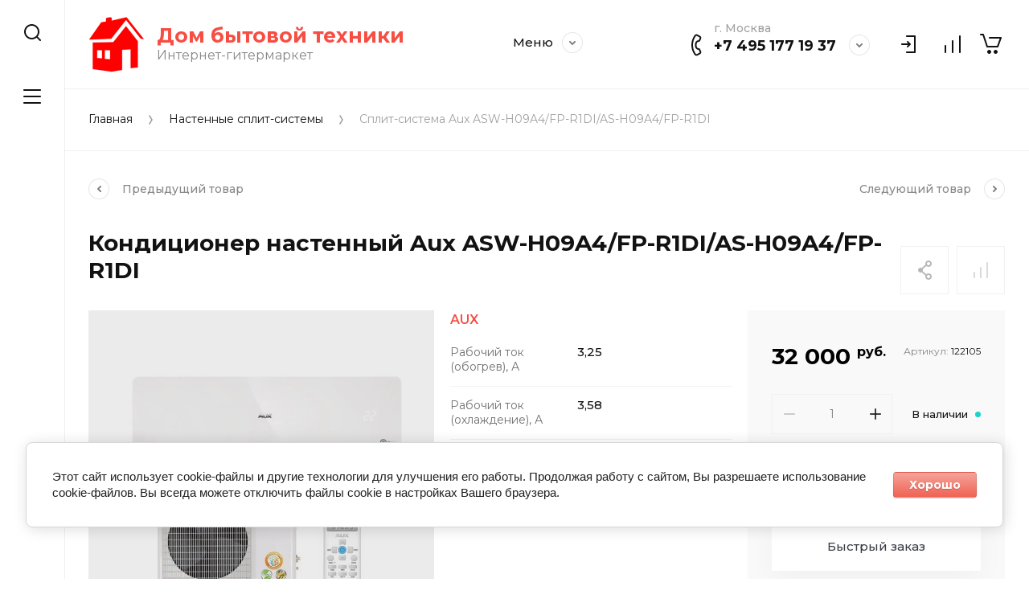

--- FILE ---
content_type: text/html; charset=utf-8
request_url: https://dbt.su/kondicioner-nastennyj-aux-asw-h09a4-fp-r1di-as-h09a4-fp-r1di
body_size: 23352
content:
<!doctype html>
<html lang="ru">
	
<head>
<meta charset="utf-8">
<meta name="robots" content="all">
<title>Сплит-система Aux ASW-H09A4/FP-R1DI/AS-H09A4/FP-R1DI</title>
<!-- assets.top -->
<meta property="og:title" content="Кондиционер настенный Aux ASW-H09A4/FP-R1DI/AS-H09A4/FP-R1DI">
<meta name="twitter:title" content="Кондиционер настенный Aux ASW-H09A4/FP-R1DI/AS-H09A4/FP-R1DI">
<meta property="og:description" content="Сплит-система Aux ASW-H09A4/FP-R1DI/AS-H09A4/FP-R1DI">
<meta name="twitter:description" content="Сплит-система Aux ASW-H09A4/FP-R1DI/AS-H09A4/FP-R1DI">
<meta property="og:image" content="https://dbt.su/thumb/2/dc6Eio-5H6VsJYfDvM2oPQ/350r350/d/2e50536ffa87e4f55fc685790e576d57.jpg">
<meta name="twitter:image" content="https://dbt.su/thumb/2/dc6Eio-5H6VsJYfDvM2oPQ/350r350/d/2e50536ffa87e4f55fc685790e576d57.jpg">
<meta property="og:image:type" content="image/jpeg">
<meta property="og:image:width" content="350">
<meta property="og:image:height" content="350">
<meta property="og:type" content="product">
<meta property="og:url" content="https://dbt.su/kondicioner-nastennyj-aux-asw-h09a4-fp-r1di-as-h09a4-fp-r1di">
<meta name="twitter:card" content="summary">
<!-- /assets.top -->

<meta name="description" content="Сплит-система Aux ASW-H09A4/FP-R1DI/AS-H09A4/FP-R1DI">
<meta name="keywords" content="Сплит-система Aux ASW-H09A4/FP-R1DI/AS-H09A4/FP-R1DI">
<meta name="SKYPE_TOOLBAR" content="SKYPE_TOOLBAR_PARSER_COMPATIBLE">
<meta name="viewport" content="width=device-width, initial-scale=1.0, maximum-scale=1.0, user-scalable=no">
<meta name="format-detection" content="telephone=no">
<meta http-equiv="x-rim-auto-match" content="none">
<meta name="google-site-verification" content="SVsuh-VMOGoxfmTRkXItxirqnke-kJioIBgRQktssa8" />
<meta name="yandex-verification" content="f4df2611a2a844e6" /> 
<meta name="zen-verification" content="4MjrykXw7t9Iekj8MlbUTZ7L9zFbyktAhahWQhLKk0AGL3XRqZXJlmelkwXYheWH" /> 

<script src="/g/libs/jquery/1.10.2/jquery.min.js" charset="utf-8"></script>

	<link rel="stylesheet" href="/g/css/styles_articles_tpl.css">
<meta name="yandex-verification" content="a7ebcff65fd2eaad" />

            <!-- 46b9544ffa2e5e73c3c971fe2ede35a5 -->
            <script src='/shared/s3/js/lang/ru.js'></script>
            <script src='/shared/s3/js/common.min.js'></script>
        <link rel='stylesheet' type='text/css' href='/shared/s3/css/calendar.css' /><link rel="stylesheet" href="/g/libs/lightgallery-proxy-to-hs/lightgallery.proxy.to.hs.min.css" media="all" async>
<script src="/g/libs/lightgallery-proxy-to-hs/lightgallery.proxy.to.hs.stub.min.js"></script>
<script src="/g/libs/lightgallery-proxy-to-hs/lightgallery.proxy.to.hs.js" async></script>
<link rel="icon" href="/favicon.png" type="image/png">
	<link rel="apple-touch-icon" href="/thumb/2/LWXycLAsrYVHUeczKuvz_w/r/favicon.png">
	<link rel="apple-touch-icon" sizes="57x57" href="/thumb/2/cSiQoKjZkTMIo0ziQoXd3Q/57c57/favicon.png">
	<link rel="apple-touch-icon" sizes="60x60" href="/thumb/2/ADHYAP_QOPaTX7kCwZk1yQ/60c60/favicon.png">
	<link rel="apple-touch-icon" sizes="72x72" href="/thumb/2/NUeGOwT7ccqi0vKCk5c7CQ/72c72/favicon.png">
	<link rel="apple-touch-icon" sizes="76x76" href="/thumb/2/hXphuvuCGMlCNmPwtBK8JQ/76c76/favicon.png">
	<link rel="apple-touch-icon" sizes="114x114" href="/thumb/2/eu_DCr8HaH-4Fl9Q5T1Yug/114c114/favicon.png">
	<link rel="apple-touch-icon" sizes="120x120" href="/thumb/2/3MmgBXK7FEpfGfzqoDIQig/120c120/favicon.png">
	<link rel="apple-touch-icon" sizes="144x144" href="/thumb/2/j9LDtrtN_JRbLahuwp6tEA/144c144/favicon.png">
	<link rel="apple-touch-icon" sizes="152x152" href="/thumb/2/hJpSN6oEQd3e9064W7B_Jg/152c152/favicon.png">
	<link rel="apple-touch-icon" sizes="180x180" href="/thumb/2/f_vyPxiafrQ-f6zkloMaLQ/180c180/favicon.png">
	
	<meta name="msapplication-TileImage" content="/thumb/2/bmMZwZpxmRExzY98ed18Wg/c/favicon.png">
	<meta name="msapplication-square70x70logo" content="/thumb/2/u4ZCgXlIt0M0m6gZuZtRyQ/70c70/favicon.png">
	<meta name="msapplication-square150x150logo" content="/thumb/2/foNNC3kvbPYBac4AKEENng/150c150/favicon.png">
	<meta name="msapplication-wide310x150logo" content="/thumb/2/4xXaTyEaqfQGm4mLgRUUfg/310c150/favicon.png">
	<meta name="msapplication-square310x310logo" content="/thumb/2/rmdEXcb0zBLSx3J7TTuAiw/310c310/favicon.png">

<!--s3_require-->
<link rel="stylesheet" href="/g/basestyle/1.0.1/user/user.css" type="text/css"/>
<link rel="stylesheet" href="/g/basestyle/1.0.1/cookie.message/cookie.message.css" type="text/css"/>
<link rel="stylesheet" href="/g/basestyle/1.0.1/user/user.red.css" type="text/css"/>
<script type="text/javascript" src="/g/basestyle/1.0.1/user/user.js" async></script>
<link rel="stylesheet" href="/g/basestyle/1.0.1/cookie.message/cookie.message.red.css" type="text/css"/>
<script type="text/javascript" src="/g/basestyle/1.0.1/cookie.message/cookie.message.js" async></script>
<!--/s3_require-->

<!--s3_goal-->
<script src="/g/s3/goal/1.0.0/s3.goal.js"></script>
<script>new s3.Goal({map:[], goals: [], ecommerce:[{"ecommerce":{"detail":{"products":[{"id":"2099357905","name":"Сплит-система Aux ASW-H09A4/FP-R1DI/AS-H09A4/FP-R1DI","price":32000,"brand":"AUX","category":"Настенные cплит-системы/Yandex.Market"}]}}}]});</script>
<!--/s3_goal-->
			
		
		
		
			<link rel="stylesheet" type="text/css" href="/g/shop2v2/default/css/theme.less.css">		
			<script type="text/javascript" src="/g/printme.js"></script>
		<script type="text/javascript" src="/g/shop2v2/default/js/tpl.js"></script>
		<script type="text/javascript" src="/g/shop2v2/default/js/baron.min.js"></script>
		
			<script type="text/javascript" src="/g/shop2v2/default/js/shop2.2.js"></script>
		
	<script type="text/javascript">shop2.init({"productRefs": {"1631483505":{"rabochiy_tok_obogrev_a":{"3,25":["2099357905"]},"rabochiy_tok_okhlazhdenie_a":{"3,58":["2099357905"]},"klass_energoeffektivnosti":{"A":["2099357905"]}}},"apiHash": {"getPromoProducts":"bcb83b008211fef7c4be0458e4f6331e","getSearchMatches":"e1468deb1aff849550ea80dc78bfa0a8","getFolderCustomFields":"b4f302d3f83f81eac475c9867f77162f","getProductListItem":"6bf18909f04707388bc127e85c7be563","cartAddItem":"1f769b19ac5f3bcb2846061e634d1bff","cartRemoveItem":"c188069ae9ca08b72710f8caf95fa327","cartUpdate":"b30d6975de26567e7b03e0f8d1199df2","cartRemoveCoupon":"33f0e019934adbf6ab22b1478e4db1b8","cartAddCoupon":"9bb22638361f7c7b8585276e34f0dfa3","deliveryCalc":"61bbae5aba5f19f91314eee76be8c657","printOrder":"46c5dd2e4be8d1dbe622e8775ee79ebb","cancelOrder":"a7428a4c590b63015272b9e762990b78","cancelOrderNotify":"4e8cf148cf5bc3f2dabcbf0822a60e05","repeatOrder":"db10b235e4bd1311690cc6d053db6864","paymentMethods":"fab407af09fb3c8b150503adfe786e90","compare":"7a9e5cd69ef21719838ef39247807ac5"},"hash": null,"verId": 2936920,"mode": "product","step": "","uri": "/magazin","IMAGES_DIR": "/d/","my": {"gr_collections_upd":true,"gr_selected_theme":5,"gr_compare_data_tooltip":"\u0421\u0440\u0430\u0432\u043d\u0438\u0442\u044c","gr_compare_data_added_tooltip":"\u0423\u0434\u0430\u043b\u0438\u0442\u044c","gr_search_no_placeholder":true,"lazy_load_subpages":true,"gr_additional_work_btn":true,"gr_product_quick_view":true,"gr_pagelist_lazy_load":true,"gr_lazy_load":true,"gr_show_slider_autoplay":true,"gr_buy_btn_data_url":true,"gr_enable_img_settings":true,"gr_enable_images_settings":true,"gr_show_one_click_in_thumbs":true,"personal_data_no_brackets":true,"enable_disabled_class":true,"show_sections":false,"buy_alias":"\u0412 \u043a\u043e\u0440\u0437\u0438\u043d\u0443","gr_pluso_title":"\u041f\u043e\u0434\u0435\u043b\u0438\u0442\u044c\u0441\u044f","preorder_alias":"\u041f\u043e\u0434 \u0437\u0430\u043a\u0430\u0437","vendor_alias":"\u0411\u0440\u0435\u043d\u0434","new_alias":"\u041d\u043e\u0432\u0438\u043d\u043a\u0430","special_alias":"\u0410\u043a\u0446\u0438\u044f","buy_mod":true,"buy_kind":true,"gr_hide_no_amount_rating":true,"gr_hide_params_compare":true,"gr_compare_class":" ","gr_cart_reg_placeholder":true,"gr_show_collections_compare":true,"gr_show_params_in_kinds":true,"gr_login_placeholered":true,"on_shop2_btn":true,"gr_auth_placeholder":true,"gr_show_collcetions_amount":true,"gr_kinds_slider":true,"gr_search_old_color":true,"gr_filter_remodal_res":"1260","gr_sorting_no_filter":true,"gr_pagelist_only_icons":true,"gr_filter_result_container":true,"gr_filter_only_field_title":true,"gr_filter_placeholders":false,"gr_filter_remodal":true,"gr_filter_range_slider":false,"gr_search_range_slider":false,"gr_h1_in_column":true,"gr_show_nav_btns":true,"gr_wrapped_currency":true,"gr_add_to_compare_text":"\u0421\u0440\u0430\u0432\u043d\u0438\u0442\u044c","gr_card_small_thumb_width":180,"gr_card_small_thumb_height":180,"gr_card_slider_class":" horizontal","gr_by_price_desc":"\u041f\u043e \u0446\u0435\u043d\u0435 - \u0434\u043e\u0440\u043e\u0433\u0438\u0435","gr_by_price_asc":"\u041f\u043e \u0446\u0435\u043d\u0435 - \u0434\u0435\u0448\u0435\u0432\u044b\u0435","gr_by_name_asc":"\u041f\u043e \u043d\u0430\u0437\u0432\u0430\u043d\u0438\u044e - \u043e\u0442 \u0410","gr_by_name_desc":"\u041f\u043e \u043d\u0430\u0437\u0432\u0430\u043d\u0438\u044e - \u043e\u0442 \u042f","gr_filter_sorting_by":"\u0421\u043e\u0440\u0442\u0438\u0440\u043e\u0432\u0430\u0442\u044c","gr_filter_go_text":" ","gr_view_class":" view_click view_opened view-1","gr_cart_titles":false,"gr_show_more_btn_class":" gr-button-2","gr_cart_total_title":"\u0421\u0443\u043c\u043c\u0430 \u0437\u0430\u043a\u0430\u0437\u0430","gr_coupon_placeholder":"\u0412\u0432\u0435\u0434\u0438\u0442\u0435 \u043f\u0440\u043e\u043c\u043e\u043a\u043e\u0434","gr_product_page_version":"global:shop2.2.110-power-tool-product.tpl","gr_product_template_name":"shop2.2.110-power-tool-product-list-thumbs.tpl","gr_cart_page_version":"global:shop2.2.110-power-tool-cart.tpl","gr_main_blocks_version":"global:shop2.2.110-power-tool-main-blocks.tpl","gr_cart_preview_version":"2.2.110_2","gr_compare_page_version":"global:shop2.2.110-power-tool-store-compare.tpl"},"shop2_cart_order_payments": 6,"cf_margin_price_enabled": 0,"maps_yandex_key":"","maps_google_key":""});</script>

<link rel="stylesheet" href="/g/libs/jqueryui/datepicker-and-slider/css/jquery-ui.css">
<link rel="stylesheet" href="/g/libs/lightgallery/v1.2.19/lightgallery.css">
<link rel="stylesheet" href="/g/libs/remodal/css/remodal.css">
<link rel="stylesheet" href="/g/libs/remodal/css/remodal-default-theme.css">
<link rel="stylesheet" href="/g/libs/waslide/css/waslide.css">
<link rel="stylesheet" href="/g/libs/jquery-lightslider/1.1.6/css/lightslider.min.css">
<link rel="stylesheet" href="/g/libs/jquery-popover/0.0.4/jquery.popover.css">

		    <link rel="stylesheet" href="/g/templates/shop2/2.110.2/power-tool-store/themes/theme1/theme.scss.css">
	
<link rel="stylesheet" href="/g/templates/shop2/2.110.2/power-tool-store/css/global_styles.css">

<script src="/g/libs/jquery-responsive-tabs/1.6.3/jquery.responsiveTabs.min.js" charset="utf-8"></script>
<script src="/g/libs/jquery-match-height/0.7.2/jquery.matchHeight.min.js" charset="utf-8"></script>
<script src="/g/libs/jqueryui/datepicker-and-slider/js/jquery-ui.min.js" charset="utf-8"></script>
<script src="/g/libs/jqueryui/touch_punch/jquery.ui.touch_punch.min.js" charset="utf-8"></script>
<script src="/g/libs/jquery-slick/1.9.0/slick.min.js" charset="utf-8"></script>
<script src="/g/libs/flexmenu/1.4.2/flexmenu.min.js" charset="utf-8"></script>
<script src="/g/libs/lightgallery/v1.2.19/lightgallery.js" charset="utf-8"></script>
<script src="/g/libs/remodal/js/remodal.js" charset="utf-8"></script>
<script src="/g/libs/waslide/js/animit.js" charset="utf-8"></script>
<script src="/g/libs/waslide/js/waslide.js" charset="utf-8"></script>
<script src="/g/libs/jquery-lightslider/1.1.6/js/patched/lightslider.js" charset="utf-8"></script>
<script src="/g/libs/jquery-popover/0.0.4/jquery.popover.js" charset="utf-8"></script>
<script src="/g/templates/shop2/widgets/js/timer.js" charset="utf-8"></script>
<script src="/g/templates/shop2/2.110.2/power-tool-store/js/cart_preview/cart_viewer.js" charset="utf-8"></script>
<!-- Yandex Native Ads -->
<script>window.yaContextCb=window.yaContextCb||[]</script>
<script src="https://yandex.ru/ads/system/context.js" async></script> 
<!-- Yandex Native Ads -->  






<script src="/g/s3/misc/form/shop-form/shop-form-minimal.js" charset="utf-8"></script>
<script src="/g/templates/shop2/2.110.2/power-tool-store/js/plugins.js" charset="utf-8"></script>

	<script src="/g/templates/shop2/2.110.2/power-tool-store/js/shop_main.js" charset="utf-8"></script>




  


</head>

<body class="site inner_page mode_product">

		
	<div class="cart-overlay">&nbsp;</div>

	<div class="remodal" data-remodal-id="cabinet-modal" role="dialog" data-remodal-options="hashTracking: false">
		<button data-remodal-action="close" class="gr-icon-btn remodal-close-btn"><span>Закрыть</span></button>
		<div class="shop2-block login-form">
	<div class="login-form__inner">
		<div class="login-form__header">
			Кабинет
		</div>
		<div class="login-form__body">
			
				<form method="post" action="/registraciya">
					<input type="hidden" name="mode" value="login" />

					<div class="login-form__row login gr-field-style">
												<input placeholder="Логин" type="text" name="login" id="login" tabindex="1" value="" />
					</div>
					<div class="login-form__row last_row">
						<div class="gr-field-style">
														<input placeholder="Пароль" type="password" name="password" id="password" tabindex="2" value="" />
						</div>
						<button type="submit" class="gr-button-1" tabindex="3">Войти</button>
					</div>

					<div class="login-btns">
						<a href="/registraciya/forgot_password" class="forgot_btn gr-button-2">
							Забыли пароль?
						</a>

											</div>
				<re-captcha data-captcha="recaptcha"
     data-name="captcha"
     data-sitekey="6LfLhZ0UAAAAAEB4sGlu_2uKR2xqUQpOMdxygQnA"
     data-lang="ru"
     data-rsize="invisible"
     data-type="image"
     data-theme="light"></re-captcha></form>
				
									<div class="g-auth__row g-auth__social-min">
												



				
						<div class="g-form-field__title"><b>Также Вы можете войти через:</b></div>
			<div class="g-social">
																												<div class="g-social__row">
								<a href="/users/hauth/start/vkontakte?return_url=/kondicioner-nastennyj-aux-asw-h09a4-fp-r1di-as-h09a4-fp-r1di" class="g-social__item g-social__item--vk-large" rel="nofollow">Vkontakte</a>
							</div>
																
			</div>
			
		
	
			<div class="g-auth__personal-note">
									
			
			 

												Я выражаю <a href="/registraciya?mode=agreement" target="_blank">согласие на передачу и обработку персональных данных</a> в соответствии с <a href="/registraciya?mode=policy" target="_blank">политикой конфиденциальности</a>
				
					</div>
							<a href="/registraciya/register" class="register_btn gr-button-1">Регистрация</a>
					</div>
				
			
		</div>
	</div>
</div>		</div>
	</div> <!-- .cabinet-modal -->
	
	<div class="cart-popup-block">
		<div class="cart-popup-block__body custom-scroll scroll-width-thin scroll">
			<div class="cart-popup-block__close gr-icon-btn">&nbsp;</div>
			<div class="cart-popup-block__container"></div>
		</div>
	</div> <!-- .cart-popup-block -->
	
	 <!-- .special-popup -->

	<div class="remodal" data-remodal-id="contacts-modal" role="dialog" data-remodal-options="hashTracking: false">
		<button data-remodal-action="close" class="gr-icon-btn remodal-close-btn"><span>Закрыть</span></button>

			<div class="remodal-contacts-header">Контакты</div>
			
			<div class="remodal-contacts-body">
				<div class="header-popup-contacts">
					<div class="messangers-items-wrap">
						<div class="messangers-items">
															<div class="messangers-phone__item">
									<div class="messangers-phone__subtitle">г. Москва</div>									<div class="messangers-phone__number">
										<a href="tel:+74951771937">+7 495 177 19 37</a>
									</div>
								</div>
													
															<div class="messangers-items__item">
																			<div class="messangers-items__title">WhatsApp</div>
																												<div class="messangers-items__number">
																							<div class="messangers-items__icon">
													<img src="/thumb/2/ZScBujbLZNZfSQbqt1qvGw/44c44/d/whatsapp.svg" alt="WhatsApp" title="WhatsApp" />
												</div>
																						<a href="https://www.whatsapp.com/">+7 495 177 19 37</a>
										</div>
																	</div>
															<div class="messangers-items__item">
																			<div class="messangers-items__title">Telegram</div>
																												<div class="messangers-items__number">
																							<div class="messangers-items__icon">
													<img src="/thumb/2/oc00thHuZwFwc5vD3YQtWw/44c44/d/telegram.svg" alt="Telegram" title="Telegram" />
												</div>
																						<a href="https://telegram.org/">+7 495 177 19 37</a>
										</div>
																	</div>
															<div class="messangers-items__item">
																			<div class="messangers-items__title">Viber</div>
																												<div class="messangers-items__number">
																							<div class="messangers-items__icon">
													<img src="/thumb/2/E2rPcnA726r3lymPz7inWA/44c44/d/viber.svg" alt="Viber" title="Viber" />
												</div>
																						<a href="https://www.viber.com/">+7 495 177 19 37</a>
										</div>
																	</div>
													</div>
					</div>
											<div class="help-block__btn1 top-callback gr-button-1" data-remodal-target="help-form"
							data-api-url="/-/x-api/v1/public/?method=form/postform&param[form_id]=23497101&param[tpl]=global:shop2.form.minimal.tpl&param[placeholdered_fields]=1"
						>Заказать звонок</div>
																<div class="top-address">
							г. Москва, 2-я Брестская улица, 43с4
						</div>
									</div>
									<div class="social-block">
						<div class="social-block__title">Мы в сети</div>						<div class="social-block__items">
															<a href="http://vkontakte.ru/" target="_blank" class="social-block__item">
									<img src="/thumb/2/xSHYpWPZ-uvGlnlrS02AOg/40c40/d/fgs16_vk_square.svg" alt="VKontakte" />
								</a>
															<a href="http://www.odnoklassniki.ru/" target="_blank" class="social-block__item">
									<img src="/thumb/2/RR6lZdy99cosu38-vBbQ6g/40c40/d/fgs16_ok_square.svg" alt="Odnoklassniki" />
								</a>
															<a href="https://twitter.com/" target="_blank" class="social-block__item">
									<img src="/thumb/2/pHQgrWi5WFSssAZz4oRU4g/40c40/d/fgs16_twitter_square.svg" alt="Twitter" />
								</a>
															<a href="http://facebook.com/" target="_blank" class="social-block__item">
									<img src="/thumb/2/wzm3egSLqnp8QxcvF88BYQ/40c40/d/fgs16_facebook_square.svg" alt="Facebook" />
								</a>
															<a href="https://www.instagram.com/" target="_blank" class="social-block__item">
									<img src="/thumb/2/rvvO8Bi1p5oWypNbmBj9aA/40c40/d/fgs16_instagram_square.svg" alt="Instagram" />
								</a>
															<a href="https://www.youtube.com/" target="_blank" class="social-block__item">
									<img src="/thumb/2/IozVX1JIZxNTFRYjSamQIg/40c40/d/fgs16_youtube_square.svg" alt="Youtube" />
								</a>
													</div>
					</div>
							</div>
		
		</div>
	</div> <!-- .contacts-modal -->
	
	
	<div class="mobile-menu">
		<div class="mobile-menu__back">Назад</div>
		<div class="mobile-menu__close">&nbsp;</div>
		<div class="mobile-menu__body"></div>
	</div> <!-- .mobile-menu -->

	
	<div class="burger-block">
		<div class="burger-block__inner custom-scroll scroll-width-thin scroll">
			<div class="burger-block__body">
				<div class="burger-block__cabinet" data-remodal-target="cabinet-modal">
											Войти
						
				</div>
				<div class="burger-block__menu"><span>Меню</span></div>
				<div class="burger-block__title">Каталог<a href="/stranica-so-vsemi-kategoriyami"><span>Полный каталог</span></a></div>
				<div class="burger-block__container"></div>
									<div class="burger-block__all">
						<a href="/stranica-so-vsemi-kategoriyami"><span>Полный каталог</span></a>
					</div>
								<div class="burger-block__close">&nbsp;</div>
			</div>
		</div>
	</div> <!--.burger-block-->


	<div class="search-popup">
		<div class="search-popup__inner custom-scroll scroll-width-thin scroll">
			<div class="search-popup__close">&nbsp;</div>
			<div class="search-popup__body"></div>
		</div>
	</div> <!--.search-popup-->


	<div class="compact-panel">
		<div class="compact-panel__inner">
			<div class="compact-panel__body">
				<div class="compact-panel__search">&nbsp;</div>
				<div class="compact-panel__burger">&nbsp;</div>
							</div>
		</div>
	</div> <!--.compact-panel-->

	<div class="site__panel left-panel left-panel__js inner_page">
		<div class="left-panel__inner">
			
			<nav class="search-block">
								    <form action="/magazin/search" method="get" class="search-block__form">
					    <input autocomplete="off" name="search_text" type="text" class="search-block__input" value="" placeholder="Поиск"/>
					    <button class="search-block__btn">&nbsp;</button>
					    <div class="search-block__close">&nbsp;</div>
				    <re-captcha data-captcha="recaptcha"
     data-name="captcha"
     data-sitekey="6LfLhZ0UAAAAAEB4sGlu_2uKR2xqUQpOMdxygQnA"
     data-lang="ru"
     data-rsize="invisible"
     data-type="image"
     data-theme="light"></re-captcha></form>
			    			</nav>
			
			<div class="search-container custom-scroll scroll-width-thin scroll">
				<div class="search-container__body">
						
	
<div class="shop2-block search-form">
	<div class="search-form__inner">
		<div class="search-form__header">Поиск</div>
		<div class="search-rows">
			<form action="/magazin/search" enctype="multipart/form-data">
				<input type="hidden" name="sort_by" value=""/>
				
									<div class="search-rows__row gr-field-style float_row">
						<div class="row-title field-title">Цена (руб.)<span style="display: inline-block;">:</span></div>
						<div class="row-body">
							<label class="input-from">
								<span class="from_title hide">от</span>
								<input name="s[price][min]" type="text" size="5" class="small" value=""  data-range_min="0" oninput="this.value = this.value.replace (/\D/, '')" />
							</label>
							<label class="input-to">
								<span class="to_title hide">до</span>
								<input name="s[price][max]" type="text" size="5" class="small" value=""  data-range_max="200000" oninput="this.value = this.value.replace (/\D/, '')" />
							</label>
													</div>
					</div>
				
									<div class="search-rows__row gr-field-style">
						<label class="row-title field-title" for="shop2-name">Название<span style="display: inline-block;">:</span></label>
						<div class="row-body">
							<input type="text" name="s[name]" size="20" id="shop2-name" value="" />
						</div>
					</div>
				
									<div class="search-rows__row gr-field-style">
						<label class="row-title field-title" for="shop2-article">Артикул<span style="display: inline-block;">:</span></label>
						<div class="row-body">
							<input type="text" name="s[article]" id="shop2-article" value="" />
						</div>
					</div>
				
									<div class="search-rows__row gr-field-style">
						<label class="row-title field-title" for="shop2-text">Текст<span style="display: inline-block;">:</span></label>
						<div class="row-body">
							<input type="text" name="search_text" size="20" id="shop2-text"  value="" />
						</div>
					</div>
				
				
									<div class="search-rows__row gr-field-style">
						<div class="row-title field-title">Выберите категорию<span style="display: inline-block;">:</span></div>
						<div class="row-body">
							<select name="s[folder_id]" id="s[folder_id]">
								<option value="">Все</option>
																																												<option value="112745705" >
											 Настенные cплит-системы
										</option>
																																				<option value="310698905" >
											 Мульти сплит системы
										</option>
																																				<option value="310699105" >
											&raquo; Мульти-сплит комплекты
										</option>
																																				<option value="478878713" >
											&raquo; Внутренние блоки мульти-сплит MDV
										</option>
																																				<option value="478878313" >
											&raquo; Наружные блоки мульти-сплит MDV
										</option>
																																				<option value="310698105" >
											 Кассетные кондиционеры
										</option>
																																				<option value="478877513" >
											&raquo; Декоративные панели MDV
										</option>
																																				<option value="310698305" >
											 Канальные кондиционеры
										</option>
																																				<option value="310698505" >
											 Колонные кондиционеры
										</option>
																																				<option value="310698705" >
											 Напольно-потолочные кондиционеры
										</option>
																																				<option value="478876713" >
											 Компрессорно-конденсаторные блоки
										</option>
																																				<option value="478876913" >
											 Мультизональные VRF-системы
										</option>
																																				<option value="478877713" >
											&raquo; Адаптеры, конвертеры, шлюзы MDV
										</option>
																																				<option value="478877113" >
											&raquo; Наружные блоки VRF-системы MDV
										</option>
																																				<option value="478877313" >
											&raquo; Внутренние блоки VRF-системы MDV
										</option>
																																				<option value="478877913" >
											 Фанкойлы
										</option>
																																				<option value="478878913" >
											 Чиллеры
										</option>
																																				<option value="89884304" >
											 Оконные кондиционеры
										</option>
																																				<option value="89879704" >
											 Климатическое оборудование
										</option>
																																				<option value="89884904" >
											&raquo; Аксессуары
										</option>
																																				<option value="89885104" >
											&raquo;&raquo; Аксессуары для кондиционеров
										</option>
																																				<option value="89885304" >
											&raquo;&raquo; Аксессуары для обогревателей
										</option>
																																				<option value="89885704" >
											&raquo;&raquo; Аксессуары для очистителей воздуха
										</option>
																																				<option value="89885904" >
											&raquo;&raquo; Аксессуары для увлажнителей воздуха
										</option>
																																				<option value="89886304" >
											&raquo; Метеостанции
										</option>
																																				<option value="89886504" >
											&raquo;&raquo; Цифровые метеостанции
										</option>
																																				<option value="89884704" >
											&raquo; Приточные установки
										</option>
																																				<option value="89886904" >
											 Системы отопления и водоснабжения
										</option>
																																				<option value="89887104" >
											&raquo; Бойлеры косвенного нагрева
										</option>
																																				<option value="89887304" >
											&raquo; Расширительные баки
										</option>
																																				<option value="89887504" >
											&raquo; Фитинги
										</option>
																																				<option value="100653505" >
											 РАСПРОДАЖА
										</option>
																								</select>
						</div>
					</div>

					<div id="shop2_search_custom_fields"></div>
								
									<div id="shop2_search_global_fields">
						
																					</div>
								
									<div class="search-rows__row gr-field-style">
						<div class="row-title field-title">Бренд<span style="display: inline-block;">:</span></div>
						<div class="row-body">
							<select name="s[vendor_id]">
								<option value="">Все</option>          
																	<option value="40022501" >Aberas</option>
																	<option value="4751902" >AC Electric</option>
																	<option value="40022701" >Aclus</option>
																	<option value="4765702" >Aeg</option>
																	<option value="4749102" >Aeronik</option>
																	<option value="4746902" >Airwell</option>
																	<option value="40022901" >Ampiles</option>
																	<option value="40023101" >Aorist</option>
																	<option value="4760102" >Aresa</option>
																	<option value="4745702" >AUX</option>
																	<option value="4747902" >Ballu</option>
																	<option value="4765502" >Ballu Machine</option>
																	<option value="40023301" >Berta</option>
																	<option value="4767102" >Bimatek</option>
																	<option value="34047707" >Bosch</option>
																	<option value="4766902" >Bravo</option>
																	<option value="4758902" >Buro</option>
																	<option value="40023501" >Casar</option>
																	<option value="40023701" >Celius</option>
																	<option value="4760302" >Centek</option>
																	<option value="33711707" >cf_razmery_vnutrennego_bloka_v_upakovke_shkhvkhg_mm77 : &quot;Размеры внутреннего блока в упаковке, </option>
																	<option value="33036708" >Cherbrooke</option>
																	<option value="4756702" >Clever&amp;Clean</option>
																	<option value="4754302" >Comex</option>
																	<option value="4752502" >Dahatsu</option>
																	<option value="66089705" >Daikin</option>
																	<option value="4767702" >Dantex</option>
																	<option value="4763902" >Delonghi</option>
																	<option value="40023901" >Delta</option>
																	<option value="4746502" >Denko</option>
																	<option value="40024101" >Dieresis</option>
																	<option value="40024301" >Digamma</option>
																	<option value="4745502" >Dimplex</option>
																	<option value="35072505" >ECOCLIMA</option>
																	<option value="4755502" >EcoStar</option>
																	<option value="40024501" >Eitva</option>
																	<option value="4745302" >Electrolux</option>
																	<option value="4764702" >Elitech</option>
																	<option value="4766702" >Endever</option>
																	<option value="4746102" >Energolux</option>
																	<option value="4761102" >Energy</option>
																	<option value="4764302" >Engy</option>
																	<option value="4759702" >Ensto</option>
																	<option value="40024701" >Epsilon</option>
																	<option value="4759302" >Erisson</option>
																	<option value="40024901" >Ermius</option>
																	<option value="40025101" >Eslem</option>
																	<option value="40025301" >Eszett</option>
																	<option value="4753302" >Faura</option>
																	<option value="4755102" >Ferrum</option>
																	<option value="4751302" >First</option>
																	<option value="40025501" >Fita</option>
																	<option value="40025701" >Friedrich</option>
																	<option value="66090505" >Fujitsu</option>
																	<option value="4752902" >Funai</option>
																	<option value="4761902" >Galaxy</option>
																	<option value="4758502" >General Climate</option>
																	<option value="4745902" >Gree</option>
																	<option value="4747702" >Green</option>
																	<option value="4747102" >Haier</option>
																	<option value="4766302" >Hama</option>
																	<option value="40025901" >Heinrich</option>
																	<option value="40026101" >Hekiu</option>
																	<option value="4752702" >HISENSE</option>
																	<option value="4749302" >Hitachi</option>
																	<option value="4750502" >Home Element</option>
																	<option value="4760702" >Hyundai</option>
																	<option value="40026301" >Ipsilon</option>
																	<option value="4764102" >Irit</option>
																	<option value="4754702" >Jax</option>
																	<option value="4754102" >Kalashnikov</option>
																	<option value="4754502" >Kaloo</option>
																	<option value="40026501" >Khajro</option>
																	<option value="40026701" >Kisne</option>
																	<option value="4753102" >Kitano</option>
																	<option value="40026901" >Kivenmas</option>
																	<option value="4755302" >Korting</option>
																	<option value="40027101" >Lamed</option>
																	<option value="4759502" >Leben</option>
																	<option value="66089905" >Lessar</option>
																	<option value="4756502" >LG</option>
																	<option value="4762902" >Lira</option>
																	<option value="4747302" >Loriot</option>
																	<option value="4762302" >Lumme</option>
																	<option value="4759102" >Magic Power</option>
																	<option value="6687906" >Marsa</option>
																	<option value="4748902" >Master</option>
																	<option value="4765102" >Maxwell</option>
																	<option value="23613907" >MDV</option>
																	<option value="4767902" >Medisana</option>
																	<option value="4764902" >Midea</option>
																	<option value="4753502" >MIE</option>
																	<option value="4757902" >Mitsubishi Electric</option>
																	<option value="4748702" >Mitsubishi Heavy Industries</option>
																	<option value="40027301" >Mujh</option>
																	<option value="4750702" >Mystery</option>
																	<option value="4746702" >Neoclima</option>
																	<option value="3886308" >NOBO</option>
																	<option value="4751502" >Noirot</option>
																	<option value="4761302" >Oasis</option>
																	<option value="40027501" >Omega</option>
																	<option value="40027701" >Omicron</option>
																	<option value="4749502" >Panasonic</option>
																	<option value="40027901" >Pangram</option>
																	<option value="4755702" >Patriot</option>
																	<option value="4760902" >Polaris</option>
																	<option value="4765902" >ProfiCare</option>
																	<option value="4757102" >QUATTRO ELEMENTI</option>
																	<option value="4765302" >Redmond</option>
																	<option value="4755902" >RedVerg</option>
																	<option value="4747502" >RIX</option>
																	<option value="4752302" >Rover</option>
																	<option value="4753702" >Rovex</option>
																	<option value="4752102" >Royal Clima</option>
																	<option value="4750902" >Royal Flame</option>
																	<option value="4766102" >Rubetek</option>
																	<option value="40028101" >Sampi</option>
																	<option value="4760502" >Scarlett</option>
																	<option value="4763502" >Scoole</option>
																	<option value="4766502" >Sencor</option>
																	<option value="4751102" >Sevojno</option>
																	<option value="4749902" >Sharp</option>
																	<option value="4759902" >Siccom</option>
																	<option value="40028301" >Sigma</option>
																	<option value="4761502" >Sinbo</option>
																	<option value="4746302" >Stadler Form</option>
																	<option value="4761702" >StarWind</option>
																	<option value="4763702" >Sturm!</option>
																	<option value="4763302" >Subtropic</option>
																	<option value="4767302" >Supra</option>
																	<option value="4758102" >Tcl</option>
																	<option value="4764502" >Tefal</option>
																	<option value="6687306" >Tesla</option>
																	<option value="4757502" >TFA</option>
																	<option value="4751702" >Timberk</option>
																	<option value="4750302" >Topperr</option>
																	<option value="4748302" >Toshiba</option>
																	<option value="40028501" >Traneus</option>
																	<option value="40028701" >Uria</option>
																	<option value="40028901" >Vacat</option>
																	<option value="40029101" >Venelus</option>
																	<option value="4750102" >Venta</option>
																	<option value="40029301" >Vita</option>
																	<option value="4762102" >Vitek</option>
																	<option value="46749706" >WasserKRAFT</option>
																	<option value="40029501" >Whaipara</option>
																	<option value="4762702" >Willmark</option>
																	<option value="4767502" >Xiaomi</option>
																	<option value="40029701" >Xoffer</option>
																	<option value="4756302" >Yamaguchi</option>
																	<option value="4748102" >Zanussi</option>
																	<option value="40029901" >Zeke</option>
																	<option value="4763102" >Zerten</option>
																	<option value="40030101" >Zeta</option>
																	<option value="4756102" >Zilon</option>
																	<option value="6687706" >БИРЮСА</option>
																	<option value="4756902" >Джилекс</option>
																	<option value="4749702" >Калибр</option>
																	<option value="4754902" >Кратон</option>
																	<option value="4758702" >Парма</option>
																	<option value="4757302" >Профтепло</option>
																	<option value="4748502" >Ресанта</option>
																	<option value="40030301" >Самех</option>
																	<option value="4753902" >Союз</option>
																	<option value="4762502" >Спец</option>
																	<option value="30393708" >Тепломаш</option>
																	<option value="4757702" >Тропик</option>
															</select>
						</div>
					</div>
				
														    <div class="search-rows__row gr-field-style">
					        <div class="row-title field-title">Новинка<span style="display: inline-block;">:</span></div>
					        <div class="row-body">
					            					            <select name="s[flags][2]">
						            <option value="">Все</option>
						            <option value="1">да</option>
						            <option value="0">нет</option>
						        </select>
					        </div>
					    </div>
			    															    <div class="search-rows__row gr-field-style">
					        <div class="row-title field-title">Спецпредложение<span style="display: inline-block;">:</span></div>
					        <div class="row-body">
					            					            <select name="s[flags][1]">
						            <option value="">Все</option>
						            <option value="1">да</option>
						            <option value="0">нет</option>
						        </select>
					        </div>
					    </div>
			    									
				

									<div class="search-rows__row gr-field-style">
						<div class="row-title field-title">Результатов на странице<span style="display: inline-block;">:</span></div>
						<div class="row-body">
							<select name="s[products_per_page]">
																																		<option value="5">5</option>
																										<option value="20" selected="selected">20</option>
																										<option value="35">35</option>
																										<option value="50">50</option>
																										<option value="65">65</option>
																										<option value="80">80</option>
																										<option value="95">95</option>
															</select>
						</div>
					</div>
				
				<div class="search-rows__btn">
					<button type="submit" class="search-btn gr-button-1"><span>Поиск</span></button>
				</div>
			</form >
		</div>
	</div>
</div><!-- Search Form -->				</div>
			</div>

			<div class="left-folders custom-scroll scroll-width-thin scroll left_folders_upd">
				<div class="left-folders__title">Каталог<div class="left-folders__close">&nbsp;</div></div>
								    <ul class="left-folders__list panel-folders menu-default">
				        				            				        				            
				                
				                				                    <li class="has">
					                	<a href="/nastennye-split-sistemy">
					                		<span class="folder-list-item">
					                										                    <span class="folder-name"><ins>Настенные cплит-системы</ins></span>
						                    </span>
						                </a>
				                								
														        				                
				            				        				            
				                				                    				                        </li>
				                        				                    				                
				                				                    <li class="has">
					                	<a href="/multi-split-sistemy">
					                		<span class="folder-list-item">
					                										                    <span class="folder-name"><ins>Мульти сплит системы</ins></span>
						                    </span>
						                </a>
				                								
														        				                
				            				        				            
				                				                    				                        <ul class="custom-scroll scroll-width-thin scroll">
				                        	<li class="backItem"><ins>Назад</ins><div class="burger-block__close">&nbsp;</div></li>
				                        	<li class="parentItem"><a href="/multi-split-sistemy"><span>Мульти сплит системы</span></a></li>
				                    				                
				                				                    <li class="">
				                    	<a href="/multi-split-komplekty">
						                    <span><ins>Мульти-сплит комплекты</ins></span>
					                    </a>
				                								
														        				                
				            				        				            
				                				                    				                        </li>
				                        				                    				                
				                				                    <li class="">
				                    	<a href="/vnutrennie-bloki-multi-split-mdv">
						                    <span><ins>Внутренние блоки мульти-сплит MDV</ins></span>
					                    </a>
				                								
														        				                
				            				        				            
				                				                    				                        </li>
				                        				                    				                
				                				                    <li class="">
				                    	<a href="/naruzhnye-bloki-multi-split-mdv">
						                    <span><ins>Наружные блоки мульти-сплит MDV</ins></span>
					                    </a>
				                								
														        				                
				            				        				            
				                				                    				                        </li>
				                        				                            </ul>
				                            </li>
				                        				                    				                
				                				                    <li class="has">
					                	<a href="/kassetnye-kondicionery">
					                		<span class="folder-list-item">
					                										                    <span class="folder-name"><ins>Кассетные кондиционеры</ins></span>
						                    </span>
						                </a>
				                								
														        				                
				            				        				            
				                				                    				                        <ul class="custom-scroll scroll-width-thin scroll">
				                        	<li class="backItem"><ins>Назад</ins><div class="burger-block__close">&nbsp;</div></li>
				                        	<li class="parentItem"><a href="/kassetnye-kondicionery"><span>Кассетные кондиционеры</span></a></li>
				                    				                
				                				                    <li class="">
				                    	<a href="/dekorativnye-paneli-mdv">
						                    <span><ins>Декоративные панели MDV</ins></span>
					                    </a>
				                								
														        				                
				            				        				            
				                				                    				                        </li>
				                        				                            </ul>
				                            </li>
				                        				                    				                
				                				                    <li class="has">
					                	<a href="/kanalnye-kondicionery">
					                		<span class="folder-list-item">
					                										                    <span class="folder-name"><ins>Канальные кондиционеры</ins></span>
						                    </span>
						                </a>
				                								
														        				                
				            				        				            
				                				                    				                        </li>
				                        				                    				                
				                				                    <li class="has">
					                	<a href="/kolonnye-kondicionery">
					                		<span class="folder-list-item">
					                										                    <span class="folder-name"><ins>Колонные кондиционеры</ins></span>
						                    </span>
						                </a>
				                								
														        				                
				            				        				            
				                				                    				                        </li>
				                        				                    				                
				                				                    <li class="has">
					                	<a href="/napolno-potolochnye-kondicionery">
					                		<span class="folder-list-item">
					                										                    <span class="folder-name"><ins>Напольно-потолочные кондиционеры</ins></span>
						                    </span>
						                </a>
				                								
														        				                
				            				        				            
				                				                    				                        </li>
				                        				                    				                
				                				                    <li class="">
					                	<a href="/kompressorno-kondensatornye-bloki-mdv">
					                		<span class="folder-list-item">
					                										                    <span class="folder-name"><ins>Компрессорно-конденсаторные блоки</ins></span>
						                    </span>
						                </a>
				                								
														        				                
				            				        				            
				                				                    				                        </li>
				                        				                    				                
				                				                    <li class="has">
					                	<a href="/multizonalnye-vrf-sistemy-mdv">
					                		<span class="folder-list-item">
					                										                    <span class="folder-name"><ins>Мультизональные VRF-системы</ins></span>
						                    </span>
						                </a>
				                								
														        				                
				            				        				            
				                				                    				                        <ul class="custom-scroll scroll-width-thin scroll">
				                        	<li class="backItem"><ins>Назад</ins><div class="burger-block__close">&nbsp;</div></li>
				                        	<li class="parentItem"><a href="/multizonalnye-vrf-sistemy-mdv"><span>Мультизональные VRF-системы</span></a></li>
				                    				                
				                				                    <li class="">
				                    	<a href="/adaptery-konvertery-shlyuzy-mdv">
						                    <span><ins>Адаптеры, конвертеры, шлюзы MDV</ins></span>
					                    </a>
				                								
														        				                
				            				        				            
				                				                    				                        </li>
				                        				                    				                
				                				                    <li class="">
				                    	<a href="/naruzhnye-bloki-vrf-sistemy-mdv">
						                    <span><ins>Наружные блоки VRF-системы MDV</ins></span>
					                    </a>
				                								
														        				                
				            				        				            
				                				                    				                        </li>
				                        				                    				                
				                				                    <li class="">
				                    	<a href="/vnutrennie-bloki-vrf-sistemy-mdv">
						                    <span><ins>Внутренние блоки VRF-системы MDV</ins></span>
					                    </a>
				                								
														        				                
				            				        				            
				                				                    				                        </li>
				                        				                            </ul>
				                            </li>
				                        				                    				                
				                				                    <li class="">
					                	<a href="/fankojly-mdv">
					                		<span class="folder-list-item">
					                										                    <span class="folder-name"><ins>Фанкойлы</ins></span>
						                    </span>
						                </a>
				                								
														        				                
				            				        				            
				                				                    				                        </li>
				                        				                    				                
				                				                    <li class="">
					                	<a href="/chillery-mdv">
					                		<span class="folder-list-item">
					                										                    <span class="folder-name"><ins>Чиллеры</ins></span>
						                    </span>
						                </a>
				                								
														        				                
				            				        				            
				                				                    				                        </li>
				                        				                    				                
				                				                    <li class="">
					                	<a href="/okonnye-kondicionery">
					                		<span class="folder-list-item">
					                										                    <span class="folder-name"><ins>Оконные кондиционеры</ins></span>
						                    </span>
						                </a>
				                								
														        				                
				            				        				            
				                				                    				                        </li>
				                        				                    				                
				                				                    <li class="has">
					                	<a href="/klimat">
					                		<span class="folder-list-item">
					                										                    <span class="folder-name"><ins>Климатическое оборудование</ins></span>
						                    </span>
						                </a>
				                								
														        				                
				            				        				            
				                				                    				                        <ul class="custom-scroll scroll-width-thin scroll">
				                        	<li class="backItem"><ins>Назад</ins><div class="burger-block__close">&nbsp;</div></li>
				                        	<li class="parentItem"><a href="/klimat"><span>Климатическое оборудование</span></a></li>
				                    				                
				                				                    <li class="has">
				                    	<a href="/aksessuary-dlya-klimaticheskogo-oborudovaniya">
						                    <span><ins>Аксессуары</ins></span>
					                    </a>
				                								
														        				                
				            				        				            
				                				                    				                        <ul class="custom-scroll scroll-width-thin scroll">
				                        	<li class="backItem"><ins>Назад</ins><div class="burger-block__close">&nbsp;</div></li>
				                        	<li class="parentItem"><a href="/aksessuary-dlya-klimaticheskogo-oborudovaniya"><span>Аксессуары</span></a></li>
				                    				                
				                				                    <li class="">
				                    	<a href="/aksessuary-dlya-kondicionerov">
						                    <span><ins>Аксессуары для кондиционеров</ins></span>
					                    </a>
				                								
														        				                
				            				        				            
				                				                    				                        </li>
				                        				                    				                
				                				                    <li class="">
				                    	<a href="/aksessuary-dlya-obogrevatelej">
						                    <span><ins>Аксессуары для обогревателей</ins></span>
					                    </a>
				                								
														        				                
				            				        				            
				                				                    				                        </li>
				                        				                    				                
				                				                    <li class="">
				                    	<a href="/aksessuary-dlya-ochistitelej-vozduha">
						                    <span><ins>Аксессуары для очистителей воздуха</ins></span>
					                    </a>
				                								
														        				                
				            				        				            
				                				                    				                        </li>
				                        				                    				                
				                				                    <li class="">
				                    	<a href="/aksessuary-dlya-uvlazhnitelej-vozduha">
						                    <span><ins>Аксессуары для увлажнителей воздуха</ins></span>
					                    </a>
				                								
														        				                
				            				        				            
				                				                    				                        </li>
				                        				                            </ul>
				                            </li>
				                        				                    				                
				                				                    <li class="has">
				                    	<a href="/meteostancii">
						                    <span><ins>Метеостанции</ins></span>
					                    </a>
				                								
														        				                
				            				        				            
				                				                    				                        <ul class="custom-scroll scroll-width-thin scroll">
				                        	<li class="backItem"><ins>Назад</ins><div class="burger-block__close">&nbsp;</div></li>
				                        	<li class="parentItem"><a href="/meteostancii"><span>Метеостанции</span></a></li>
				                    				                
				                				                    <li class="">
				                    	<a href="/cifrovye-meteostancii">
						                    <span><ins>Цифровые метеостанции</ins></span>
					                    </a>
				                								
														        				                
				            				        				            
				                				                    				                        </li>
				                        				                            </ul>
				                            </li>
				                        				                    				                
				                				                    <li class="">
				                    	<a href="/pritochnye-ustanovki">
						                    <span><ins>Приточные установки</ins></span>
					                    </a>
				                								
														        				                
				            				        				            
				                				                    				                        </li>
				                        				                            </ul>
				                            </li>
				                        				                    				                
				                				                    <li class="has">
					                	<a href="/sistemy-otopleniya-i-vodosnabzheniya">
					                		<span class="folder-list-item">
					                										                    <span class="folder-name"><ins>Системы отопления и водоснабжения</ins></span>
						                    </span>
						                </a>
				                								
														        				                
				            				        				            
				                				                    				                        <ul class="custom-scroll scroll-width-thin scroll">
				                        	<li class="backItem"><ins>Назад</ins><div class="burger-block__close">&nbsp;</div></li>
				                        	<li class="parentItem"><a href="/sistemy-otopleniya-i-vodosnabzheniya"><span>Системы отопления и водоснабжения</span></a></li>
				                    				                
				                				                    <li class="">
				                    	<a href="/bojlery-kosvennogo-nagreva">
						                    <span><ins>Бойлеры косвенного нагрева</ins></span>
					                    </a>
				                								
														        				                
				            				        				            
				                				                    				                        </li>
				                        				                    				                
				                				                    <li class="">
				                    	<a href="/rasshiritelnye-baki">
						                    <span><ins>Расширительные баки</ins></span>
					                    </a>
				                								
														        				                
				            				        				            
				                				                    				                        </li>
				                        				                    				                
				                				                    <li class="">
				                    	<a href="/fitingi">
						                    <span><ins>Фитинги</ins></span>
					                    </a>
				                								
														        				                
				            				        				            
				                				                    				                        </li>
				                        				                            </ul>
				                            </li>
				                        				                    				                
				                				                    <li class="">
					                	<a href="/seriya-portofino-rasprodazha">
					                		<span class="folder-list-item">
					                										                    <span class="folder-name"><ins>РАСПРОДАЖА</ins></span>
						                    </span>
						                </a>
				                								
														        				                
				            				        				        </li>
				    </ul>

				    				
									<div class="left-folders__all">
						<a href="/stranica-so-vsemi-kategoriyami"><span>Полный каталог</span></a>
					</div>
				
			</div>

		</div>
	</div> <!--.left-panel-->
	
			
	<div class="header-panel">
		<div class="header-panel__inner">
			<div class="header-panel__burger">&nbsp;</div>
			<div class="header-panel__search">&nbsp;</div>
			<div class="header-panel__contacts" data-remodal-target="contacts-modal">&nbsp;</div>
			<div class="header-panel__cabinet" data-remodal-target="cabinet-modal">
				<div class="panel-cabinet">
											Войти
									</div>
			</div>
					    	<a href="/magazin/compare" target="_blank" class="compare_block_1 compare-block">
		    		<span class="compare-block__amount">0</span>
				</a>
						<div class="header-panel__cart">
				<a href="/magazin/cart" class="panel-cart"><span class="panel-cart__inner block_no_events">
					<span class="panel-cart__amount hide">0</span></span>
				</a>
			</div>
		</div>
	</div> <!--.header-panel-->
	
		
	<div class="fixed-cart-panel fixed_cart_panel2">
			    	<a href="/magazin/compare" target="_blank" class="compare_block_2 compare-block">
	    		<span class="compare-block__amount">0</span>
	    		<span class="compare-tooltip">Сравнение</span>
			</a>
				<a href="/magazin/cart" class="fixed-cart-block block_no_events">
			<span class="fixed-cart-block__amount">0</span>
			<span class="cart-tooltip">Корзина</span>
		</a>
	</div>
	<div class="gr-tooltip"></div>
	<div class="site__wrapper site-wrapper__js">
		<header class="site-header block_padding">
			
			<div class="site-header__inner">
				<div class="site-header__left">
					<div class="site-info ">
													<div class="site-info__logo">
																<a href="https://dbt.su">									<img style="max-width: 70px" src="/thumb/2/NRiM2pntrGGoJQwhZod4qg/70r/d/2020-12-11_00-09-05.png" alt="" />
								</a>							</div>
																			<div class="site-info__body">
																	<div class="site-info__name">
										<a href="https://dbt.su">Дом бытовой техники</a>									</div>
																<div class="site-info__desc">Интернет-гитермаркет</div>							</div>
											</div> <!--.site-info-->
				</div>
				<div class="site-header__center">
											<div class="menu-popup-btn"><span>Меню</span></div>

						<ul class="menu-default top-menu top-menu__js">
					        					            
					            					                <li class="has opened">
					                	<a href="/">Главная</a>
					            					            		        									            
					        					            					                					                        </li>
					                    					                					            
					            					                <li class="has">
					                	<a href="/o-kompanii">О компании</a>
					            					            		        									            
					        					            					                					                        <ul>
					                        	<li class="backItem"><ins>Назад</ins><div class="mobile-menu__close">&nbsp;</div></li>
					                        	<li class="parentItem">
					                        		<a href="/o-kompanii"><span>О компании</span></a>
					                        	</li>
					                    					            
					            					                <li class=""><a href="/vakansii">Вакансии</a>
					            					            		        									            
					        					            					                					                        </li>
					                    					                					            
					            					                <li class=""><a href="/napishite-nam">Напишите нам</a>
					            					            		        									            
					        					            					                					                        </li>
					                    					                            </ul>
					                        </li>
					                    					                					            
					            					                <li class="">
					                	<a href="/oplata">Оплата</a>
					            					            		        									            
					        					            					                					                        </li>
					                    					                					            
					            					                <li class="">
					                	<a href="/dostavka">Доставка</a>
					            					            		        									            
					        					            					                					                        </li>
					                    					                					            
					            					                <li class="">
					                	<a href="/akcii">Акции</a>
					            					            		        									            
					        					            					                					                        </li>
					                    					                					            
					            					                <li class="">
					                	<a href="/kontakty">Контакты</a>
					            					            		        									            
					        					        </li>
					    </ul>
					    									</div>
				<div class="site-header__right">
											<div class="phones-block phones-block__js">
															<div class="phones-block__top">
									<div class="phones-block__body">
																																	<div class="phones-block__item">
													<div class="phones-block__subtitle">г. Москва</div>													<div class="phones-block__number">
														<a href="tel:+74951771937">+7 495 177 19 37</a>
													</div>
												</div>
													                               										</div>
																			<div class="phones-block__btn">&nbsp;</div>
																	</div>
																						<div class="phones-block__popup">
									<div class="header-popup-contacts">
										<div class="messangers-items-wrap">
											<div class="messangers-items">
																																																																												<div class="messangers-items__item">
																															<div class="messangers-items__title">WhatsApp</div>
																																														<div class="messangers-items__number">
																																			<div class="messangers-items__icon">
																			<img src="/thumb/2/ZScBujbLZNZfSQbqt1qvGw/44c44/d/whatsapp.svg" alt="WhatsApp" title="WhatsApp" />
																		</div>
																																		<a href="https://www.whatsapp.com/">+7 495 177 19 37</a>
																</div>
																													</div>
																											<div class="messangers-items__item">
																															<div class="messangers-items__title">Telegram</div>
																																														<div class="messangers-items__number">
																																			<div class="messangers-items__icon">
																			<img src="/thumb/2/oc00thHuZwFwc5vD3YQtWw/44c44/d/telegram.svg" alt="Telegram" title="Telegram" />
																		</div>
																																		<a href="https://telegram.org/">+7 495 177 19 37</a>
																</div>
																													</div>
																											<div class="messangers-items__item">
																															<div class="messangers-items__title">Viber</div>
																																														<div class="messangers-items__number">
																																			<div class="messangers-items__icon">
																			<img src="/thumb/2/E2rPcnA726r3lymPz7inWA/44c44/d/viber.svg" alt="Viber" title="Viber" />
																		</div>
																																		<a href="https://www.viber.com/">+7 495 177 19 37</a>
																</div>
																													</div>
																																				</div>
										</div>
																					<div class="help-block__btn1 top-callback gr-button-1" data-remodal-target="help-form"
												data-api-url="/-/x-api/v1/public/?method=form/postform&param[form_id]=23497101&param[tpl]=global:shop2.form.minimal.tpl&param[placeholdered_fields]=1"
											>Заказать звонок</div>
																															<div class="top-address">
												г. Москва, 2-я Брестская улица, 43с4
											</div>
																			</div>
																			<div class="social-block">
											<div class="social-block__title">Мы в сети</div>											<div class="social-block__items">
																									<a href="http://vkontakte.ru/" target="_blank" class="social-block__item">
														<img src="/thumb/2/xSHYpWPZ-uvGlnlrS02AOg/40c40/d/fgs16_vk_square.svg" alt="VKontakte" />
													</a>
																									<a href="http://www.odnoklassniki.ru/" target="_blank" class="social-block__item">
														<img src="/thumb/2/RR6lZdy99cosu38-vBbQ6g/40c40/d/fgs16_ok_square.svg" alt="Odnoklassniki" />
													</a>
																									<a href="https://twitter.com/" target="_blank" class="social-block__item">
														<img src="/thumb/2/pHQgrWi5WFSssAZz4oRU4g/40c40/d/fgs16_twitter_square.svg" alt="Twitter" />
													</a>
																									<a href="http://facebook.com/" target="_blank" class="social-block__item">
														<img src="/thumb/2/wzm3egSLqnp8QxcvF88BYQ/40c40/d/fgs16_facebook_square.svg" alt="Facebook" />
													</a>
																									<a href="https://www.instagram.com/" target="_blank" class="social-block__item">
														<img src="/thumb/2/rvvO8Bi1p5oWypNbmBj9aA/40c40/d/fgs16_instagram_square.svg" alt="Instagram" />
													</a>
																									<a href="https://www.youtube.com/" target="_blank" class="social-block__item">
														<img src="/thumb/2/IozVX1JIZxNTFRYjSamQIg/40c40/d/fgs16_youtube_square.svg" alt="Youtube" />
													</a>
																							</div>
										</div>
																	</div>
													</div>
					
					<div class="cabinet-block">
						<div class="cabinet-block__btn" data-remodal-target="cabinet-modal">
															Войти
													</div>
					</div>
					
									    	<a href="/magazin/compare" target="_blank" class="compare_block_3 compare-block">
				    		<span class="compare-block__amount">0</span>
						</a>
					
					<div class="cart-block">
						<a href="/magazin/cart" class="cart-block__btn block_no_events">
							<span class="cart-block__amount hide">0</span>
						</a>
					</div>

				</div>
			</div>

		</header> <!-- .site-header -->


		<div class="site-container">

			<div class="site-container__inner">
				
									

				
				                    				                    				                    				                    				                    				                    				                    				                    				                    				                    				                    				                    				                    				                    								


				<main class="site-main block_padding">
					<div class="site-main__inner">

						<div class="site-main__top block_padding">

							
<div class="site-path" data-url="/"><a href="/">Главная</a><span class='site-path__del'>&nbsp;</span><a href="/nastennye-split-sistemy">Настенные cплит-системы</a><span class='site-path__del'>&nbsp;</span>Сплит-система Aux ASW-H09A4/FP-R1DI/AS-H09A4/FP-R1DI</div>							
														
							
							
						</div>
						
														<div class="site-main__body block_padding">
						
<div class="shop2-cookies-disabled shop2-warning hide"></div>


	
		
							
			
							
			
							
			
		
				
		
					


	<div class="card-page mode_product">
	<div class="card-page__inner">

		<div class="card-top">

				            <div class="shop2-product-navigation">
	            <!--noindex--><a rel="nofollow" href="/kondicioner-nastennyj-aux-asw-h09a4-fp-r1di-as-h09a4-fp-r1di/prev"><span>Предыдущий <ins>товар</ins></span></a><!--/noindex-->
	            <!--noindex--><a rel="nofollow" href="/kondicioner-nastennyj-aux-asw-h09a4-fp-r1di-as-h09a4-fp-r1di/next"><span>Следующий <ins>товар</ins></span></a><!--/noindex-->
	            </div>
	        
	        <div class="card-top__container">
				<div class="card-top__left">
					
					<div class="card-slider horizontal">
					
													<div class="card-slider__flags">
			                    <div class="product-flags">
					                <div class="product-flags__body">
					                    					                    					                    					                    					                </div>
					            </div>
			                </div>
		                 <!-- .card-slider__flags -->
						
						<div class="card-slider__container">
							
									                    		                    
							<div class="card-slider__items-wrap">
								<div class="card-slider__items">
									
									<div class="card-slider__item">
										<div class="card-slider__image gr_image_1x1">		
			                                			                                    <a class="gr-image-zoom" href="/thumb/2/zKExj8BMcbOUWkR5u1xKpg/r/d/2e50536ffa87e4f55fc685790e576d57.jpg">
			                                        <img src="/thumb/2/y3fCasFcuKOoNJO_gERHZg/1600r1600/d/2e50536ffa87e4f55fc685790e576d57.jpg"  class="gr_image_contain" alt="Сплит-система Aux ASW-H09A4/FP-R1DI/AS-H09A4/FP-R1DI" title="Сплит-система Aux ASW-H09A4/FP-R1DI/AS-H09A4/FP-R1DI" />
			                                    </a>
			                                			                            </div>
									</div>
									
																														<div class="card-slider__item">
												<div class="card-slider__image gr_image_1x1">
			                                        <a class="gr-image-zoom" href="/thumb/2/wWseov9CdLiC8LqosWs2kA/r/d/71d311effa36e3f566f45cf50773ade7.jpg">
			                                            <img src="/thumb/2/MrdVd5fmNkyWN3prKIn8Nw/1600r1600/d/71d311effa36e3f566f45cf50773ade7.jpg"  class="gr_image_contain" alt="Сплит-система Aux ASW-H09A4/FP-R1DI/AS-H09A4/FP-R1DI" title="Сплит-система Aux ASW-H09A4/FP-R1DI/AS-H09A4/FP-R1DI" />
			                                        </a>
			                                    </div>
											</div>
																					<div class="card-slider__item">
												<div class="card-slider__image gr_image_1x1">
			                                        <a class="gr-image-zoom" href="/thumb/2/r8eRY_Ni1m_ySpjWRgPoPg/r/d/02eee7cdc056b6c11d1e2c817058a3cc.jpg">
			                                            <img src="/thumb/2/vhRZcLcopyd8y5FTobC-AA/1600r1600/d/02eee7cdc056b6c11d1e2c817058a3cc.jpg"  class="gr_image_contain" alt="Сплит-система Aux ASW-H09A4/FP-R1DI/AS-H09A4/FP-R1DI" title="Сплит-система Aux ASW-H09A4/FP-R1DI/AS-H09A4/FP-R1DI" />
			                                        </a>
			                                    </div>
											</div>
																					<div class="card-slider__item">
												<div class="card-slider__image gr_image_1x1">
			                                        <a class="gr-image-zoom" href="/thumb/2/Sl8EWKG5LqUmULGB1Lc1eQ/r/d/8120e1236bb46ad3505fc10e0cbb0cd2.jpg">
			                                            <img src="/thumb/2/yuVuLlnQoTD8d-xKqyDATw/1600r1600/d/8120e1236bb46ad3505fc10e0cbb0cd2.jpg"  class="gr_image_contain" alt="Сплит-система Aux ASW-H09A4/FP-R1DI/AS-H09A4/FP-R1DI" title="Сплит-система Aux ASW-H09A4/FP-R1DI/AS-H09A4/FP-R1DI" />
			                                        </a>
			                                    </div>
											</div>
																					<div class="card-slider__item">
												<div class="card-slider__image gr_image_1x1">
			                                        <a class="gr-image-zoom" href="/thumb/2/l2rmxVHvyuRDWM-yoG8OUw/r/d/de1dafb6e38f00129229cc961b940ae0.jpg">
			                                            <img src="/thumb/2/eV0w3VUA82BNXL0Y6pL1uA/1600r1600/d/de1dafb6e38f00129229cc961b940ae0.jpg"  class="gr_image_contain" alt="Сплит-система Aux ASW-H09A4/FP-R1DI/AS-H09A4/FP-R1DI" title="Сплит-система Aux ASW-H09A4/FP-R1DI/AS-H09A4/FP-R1DI" />
			                                        </a>
			                                    </div>
											</div>
																												
								</div>
							</div>
							
									                    							
															<div class="card-slider-thumbs">
									<div class="card-slider-thumbs__items">
										
										<div class="card-slider-thumbs__item">
											<div class="card-slider-thumbs__image gr_image_1x1">
		                                        		                                            <a href="javascript:void(0);">
		                                                <img src="/thumb/2/y3fCasFcuKOoNJO_gERHZg/1600r1600/d/2e50536ffa87e4f55fc685790e576d57.jpg"  class="gr_image_contain" alt="Сплит-система Aux ASW-H09A4/FP-R1DI/AS-H09A4/FP-R1DI" title="Сплит-система Aux ASW-H09A4/FP-R1DI/AS-H09A4/FP-R1DI" />
		                                            </a>
		                                        		                                    </div>
										</div>
										
																																	<div class="card-slider-thumbs__item">
													<div class="card-slider-thumbs__image gr_image_1x1">
			                                            <a href="javascript:void(0);">
			                                                <img src="/thumb/2/MrdVd5fmNkyWN3prKIn8Nw/1600r1600/d/71d311effa36e3f566f45cf50773ade7.jpg"  class="gr_image_contain" title="Сплит-система Aux ASW-H09A4/FP-R1DI/AS-H09A4/FP-R1DI" alt="Сплит-система Aux ASW-H09A4/FP-R1DI/AS-H09A4/FP-R1DI" />
			                                            </a>
			                                        </div>
												</div>
																							<div class="card-slider-thumbs__item">
													<div class="card-slider-thumbs__image gr_image_1x1">
			                                            <a href="javascript:void(0);">
			                                                <img src="/thumb/2/vhRZcLcopyd8y5FTobC-AA/1600r1600/d/02eee7cdc056b6c11d1e2c817058a3cc.jpg"  class="gr_image_contain" title="Сплит-система Aux ASW-H09A4/FP-R1DI/AS-H09A4/FP-R1DI" alt="Сплит-система Aux ASW-H09A4/FP-R1DI/AS-H09A4/FP-R1DI" />
			                                            </a>
			                                        </div>
												</div>
																							<div class="card-slider-thumbs__item">
													<div class="card-slider-thumbs__image gr_image_1x1">
			                                            <a href="javascript:void(0);">
			                                                <img src="/thumb/2/yuVuLlnQoTD8d-xKqyDATw/1600r1600/d/8120e1236bb46ad3505fc10e0cbb0cd2.jpg"  class="gr_image_contain" title="Сплит-система Aux ASW-H09A4/FP-R1DI/AS-H09A4/FP-R1DI" alt="Сплит-система Aux ASW-H09A4/FP-R1DI/AS-H09A4/FP-R1DI" />
			                                            </a>
			                                        </div>
												</div>
																							<div class="card-slider-thumbs__item">
													<div class="card-slider-thumbs__image gr_image_1x1">
			                                            <a href="javascript:void(0);">
			                                                <img src="/thumb/2/eV0w3VUA82BNXL0Y6pL1uA/1600r1600/d/de1dafb6e38f00129229cc961b940ae0.jpg"  class="gr_image_contain" title="Сплит-система Aux ASW-H09A4/FP-R1DI/AS-H09A4/FP-R1DI" alt="Сплит-система Aux ASW-H09A4/FP-R1DI/AS-H09A4/FP-R1DI" />
			                                            </a>
			                                        </div>
												</div>
																														</div>
								</div>
							
						</div>
					</div> <!-- .card-slider -->

				</div>
				<div class="card-top__right">
					<form
						method="post"
						action="/magazin?mode=cart&amp;action=add"
						accept-charset="utf-8"
						class="shop2-product">
						
						<input type="hidden" name="kind_id" value="2099357905"/>
						<input type="hidden" name="product_id" value="1631483505"/>
						<input type="hidden" name="meta" value='{&quot;rabochiy_tok_obogrev_a&quot;:&quot;3,25&quot;,&quot;rabochiy_tok_okhlazhdenie_a&quot;:&quot;3,58&quot;,&quot;klass_energoeffektivnosti&quot;:&quot;A&quot;}'/>

						<div class="shop2-product__left">

							<div class="card-top-btns">						
																	<div class="card-top-btns__pluso-btn" data-tooltip="Поделиться" data-remodal-target="pluso-modal">Поделиться</div>
									<div class="remodal" data-remodal-id="pluso-modal" role="dialog" data-remodal-options="hashTracking: false">
										<button data-remodal-action="close" class="gr-icon-btn remodal-close-btn"><span>Закрыть</span></button>

											<div class="pluso-share">
																									<div class="pluso-share__title">Поделиться</div>
																								<div class="pluso-share__body">
													
													<script src="https://yastatic.net/es5-shims/0.0.2/es5-shims.min.js"></script>
													<script src="https://yastatic.net/share2/share.js"></script>
													<div class="ya-share2" data-services="vkontakte,facebook,odnoklassniki,twitter,viber,whatsapp,telegram"></div>
												</div>
											</div> <!-- .pluso-share -->

									</div> <!-- .pluso-modal -->
																
			<div class="product-compare" data-tooltip="Сравнить">
			<label class="compare_plus ">
				<input type="checkbox" value="2099357905"/>
				Сравнить
			</label>
					</div>
		

							</div>
							
															<div class="gr-product-name">
									<h1>Кондиционер настенный Aux ASW-H09A4/FP-R1DI/AS-H09A4/FP-R1DI</h1>
								</div>
														
										                    <div class="gr-vendor-name">
			                        <a href="/aux">AUX</a>
			                    </div>
			                
			                
			            	

 
	
		
					<div class="shop2-product-options">
			<div class="option-item even vendor_option_item"><div class="option-title">Бренд</div><div class="option-body"><a href="/aux">AUX</a></div></div><div class="option-item odd" data-option-type="text"><div class="option-title">Рабочий ток (обогрев), А</div><div class="option-body">3,25 </div></div><div class="option-item even" data-option-type="text"><div class="option-title">Рабочий ток (охлаждение), А</div><div class="option-body">3,58 </div></div><div class="option-item odd" data-option-type="text"><div class="option-title">Класс энергоэффективности</div><div class="option-body">A </div></div>
		</div>
			
				            
			            </div>

			            <div class="shop2-product__right">
			            	<div class="form-additional">
			            		<div class="form-additional__body">
				            		<div class="form-additional__top">
					            													<div class="product-price">
													
													<div class="price-current">
		<strong>32&nbsp;000</strong>
		<span>		руб.</span>			</div>
											</div>
																				<div class="product-info">
											
	
					
	
	
					<div class="shop2-product-article"><span>Артикул:</span> 122105</div>
	
													
	
	<div class="tpl-rating-block hide">Рейтинг:<div class="tpl-stars hide"><div class="tpl-rating" style="width: 0%;"></div></div>(0 голосов)</div>

											</div>
									</div>
									<div class="form-additional__amount">
																					
				
	<div class="product-amount">
					<div class="amount-title">Количество:</div>
							<div class="shop2-product-amount">
				<button type="button" class="amount-minus">&#8722;</button><input type="text" name="amount" data-kind="2099357905"  data-min="1" data-multiplicity="" maxlength="4" value="1" /><button type="button" class="amount-plus">&#43;</button>
			</div>
						</div>
																				
																	                <div class="gr-has-amount"><span>В наличии</span></div>
							            									</div>
									<div class="form-additional__btns">
																            		
			<button class="shop-product-btn type-3 buy" type="submit" data-url="/kondicioner-nastennyj-aux-asw-h09a4-fp-r1di-as-h09a4-fp-r1di">
			<span>В корзину</span>
		</button>
	
<input type="hidden" value="Сплит-система Aux ASW-H09A4/FP-R1DI/AS-H09A4/FP-R1DI" name="product_name" />
<input type="hidden" value="https:///kondicioner-nastennyj-aux-asw-h09a4-fp-r1di-as-h09a4-fp-r1di" name="product_link" />						        		
																            		<div class="buy-one-click gr-button-3" data-remodal-target="one-click"
						            			data-api-url="/-/x-api/v1/public/?method=form/postform&param[form_id]=23496701&param[tpl]=global:shop2.form.minimal.tpl&param[hide_title]=0&param[placeholdered_fields]=1&param[product_link]=dbt.su/kondicioner-nastennyj-aux-asw-h09a4-fp-r1di-as-h09a4-fp-r1di&param[product_name]=Сплит-система Aux ASW-H09A4/FP-R1DI/AS-H09A4/FP-R1DI">
						            			 
								            		Быстрый заказ
								                						            		</div>
						            										</div>
								</div>
			            	</div>
			            </div>

		            <re-captcha data-captcha="recaptcha"
     data-name="captcha"
     data-sitekey="6LfLhZ0UAAAAAEB4sGlu_2uKR2xqUQpOMdxygQnA"
     data-lang="ru"
     data-rsize="invisible"
     data-type="image"
     data-theme="light"></re-captcha></form><!-- .shop2-product -->

				</div>
			</div>

		</div>

		<div class="card-bottom">
			<div class="card-bottom__body">

									


	<div id="product-tabs" class="shop-product-data">
									<ul class="shop-product-data__nav">
					<li class="active-tab"><a href="#shop2-tabs-2">Описание</a></li><li ><a href="#shop2-tabs-1">Параметры</a></li><li ><a href="#shop2-tabs-01"><span>Отзывы</span></a></li>
				</ul>
			
						<div class="shop-product-data__desc">

																								<div class="desc-area html_block active-area" id="shop2-tabs-2">
									<div>
</div>
<div>
	 Серия настенных кондиционеров Prime Inverter (NEW)&nbsp;— это классические модели линейки PRIME с инверторной технологией компрессора, представленные также в минималистическом стиле в 2022 году. Кондиционеры данной модели оснащаются надежным компрессором нового поколения от ведущего мирового производителя – завода GMCC и мотором вентилятора с пониженным уровнем шума.<br>
 <br>
	<ul>
		<li>авторестарт</li>
		<li>противогрибковая функция</li>
		<li>3 режима вентиляции</li>
		<li>турбо режим</li>
		<li>интеллектуальная разморозка</li>
		<li>самоочистка</li>
		<li>DC-Inverter</li>
		<li>самодиагностика 360°</li>
		<li>режим глубокий сон</li>
		<li>таймер</li>
		<li>iFeel</li>
		<li>идентификация кода неисправности</li>
		<li>вывод дренажа в две стороны</li>
		<li>антикоррозийное покрытие Blue Fin</li>
		<li>4D обдув</li>
		<li>защита от перепада напряжения</li>
		<li>выключение дисплея с пульта ДУ</li>
		<li>компрессор GMCC</li>
		<li>wi-fi (опция).</li>
	</ul>
</div>
 <br>
								</div>
																				
																<div class="desc-area params_block " id="shop2-tabs-1">
								<div class="shop2-product-params"><div class="param-item even" data-param-type="text"><div class="param-title">Рабочий ток (обогрев), А</div><div class="param-body">3,25 </div></div><div class="param-item odd" data-param-type="text"><div class="param-title">Рабочий ток (охлаждение), А</div><div class="param-body">3,58 </div></div><div class="param-item even" data-param-type="text"><div class="param-title">Класс энергоэффективности</div><div class="param-body">A </div></div></div>
							</div>
													
				
								
															<div class="desc-area comments_block " id="shop2-tabs-01">
		                    							
	<div class="comments-block comments_form">

		

		
					    
							<div class="comments-form">
										<div class="comments-form__body">
						<div class="comments-form__title">Оставить комментарий</div>

						<div class="tpl-info">
							Заполните обязательные поля <span class="tpl-required">*</span>.
						</div>

						<form method="post" class="tpl-form">
																								<input type="hidden" name="comment_id" value="" />
																							
									<div class="tpl-field">
																						<label class="field-title" for="d[1]">
													Имя:
																											<span class="tpl-required">*</span>
																																						</label>
																			
										<div class="tpl-value" style="position: relative;">
																							<input  type="text" size="40" name="author_name"   />
																					</div>

										
									</div>
																							
									<div class="tpl-field">
																						<label class="field-title" for="d[1]">
													E-mail:
																																						</label>
																			
										<div class="tpl-value" style="position: relative;">
																							<input  type="text" size="40" name="author"   />
																					</div>

										
									</div>
																							
									<div class="tpl-field">
																						<label class="field-title" for="d[1]">
													Комментарий:
																											<span class="tpl-required">*</span>
																																						</label>
																			
										<div class="tpl-value" style="position: relative;">
																							<textarea  required cols="55" rows="3" name="text"></textarea>
																					</div>

										
									</div>
																							
									<div class="tpl-field">
																						<label class="field-title" for="d[1]">
													Оценка:
																											<span class="tpl-required">*</span>
																																						</label>
																			
										<div class="tpl-value" style="position: relative;">
											
																									<label for="stars_comment_required">
														<div class="tpl-stars tpl-active">
															<span>1</span>
															<span>2</span>
															<span>3</span>
															<span>4</span>
															<span>5</span>
															<input name="rating" type="hidden" value="0" />
														</div>
													</label>
													<input type="radio" id="stars_comment_required" name="stars_comment_required" required="required" style="position: absolute; left: 0; bottom: 0; opacity: 0;">
												
																					</div>

										
									</div>
															
							<div class="tpl-field-button">
								<button type="submit" class="gr-button-1">
									Отправить
								</button>
							</div>

						<re-captcha data-captcha="recaptcha"
     data-name="captcha"
     data-sitekey="6LfLhZ0UAAAAAEB4sGlu_2uKR2xqUQpOMdxygQnA"
     data-lang="ru"
     data-rsize="invisible"
     data-type="image"
     data-theme="light"></re-captcha></form>

						
					</div>
				</div>
			
		
	</div>

		                </div>
		                            
                

			</div><!-- Product Desc -->
		
	</div>
	
				
				
				
								<div class="card-fix-area">&nbsp;</div>
  


									
<div class="collections">
	<div class="collections__inner">

			</div>
</div>			    
			    					<div class="remodal" data-remodal-id="one-click" role="dialog" data-remodal-options="hashTracking: false">
						<button data-remodal-action="close" class="gr-icon-btn remodal-close-btn"><span>Закрыть</span></button>
					</div>
				
			</div>
		</div>    

    </div>
</div>

		
		
		<div class="gr-back-btn">
			<a href="javascript:shop2.back()" class="shop2-btn shop2-btn-back">Назад</a>
		</div>

	





								</div>
												
					</div>
				</main> <!-- .site-main -->
				
								
								                    				                    				                    				                    				                    				                    				                    				                    				                    				                    				                    				                    				                    				                    				                    				                    				                    				                    				                    				                    				                    				                    				                    				                    				                    				                    				                    				                    				                    				                    				                    				                    				                    				
													
				

				
																																																																																																																																																																																																																																																																																																																																																																																																																																																																																																																																																																																																																																																																																																																																																																																																																																																																																																																																																																																																																																																																																																																																																																																																																																																																																																																																																																																																																																																																																																																																																																			
				

				

				

								
				
				
				
							
			</div>
		</div> <!-- .site-container -->                

	
		<footer class="site-footer">
							<div class="site-footer__block">
					<div class="help-block">
						<div class="help-block__inner block_padding">
															<div class="help-block__left">
																			<div class="help-block__title">Нужна помощь?</div>
																												<div class="help-block__desc">Свяжитесь с нами, и мы обязательно поможем</div>
																	</div>
																						<div class="help-block__right">
																			<div class="help-block__btn1 gr-button-1" data-remodal-target="help-form"
											data-api-url="/-/x-api/v1/public/?method=form/postform&param[form_id]=23497101&param[tpl]=global:shop2.form.minimal.tpl&param[placeholdered_fields]=1"
										>Заказать звонок</div>
																												<div class="help-block__btn2 gr-button-2" data-remodal-target="help-form2"
											data-api-url="/-/x-api/v1/public/?method=form/postform&param[form_id]=23497301&param[tpl]=global:shop2.form.minimal.tpl&param[placeholdered_fields]=1"
										>Написать</div>
																	</div>
													</div>
					</div> <!-- .help-block -->

											<div class="remodal" data-remodal-id="help-form" role="dialog" data-remodal-options="hashTracking: false">
							<button data-remodal-action="close" class="gr-icon-btn remodal-close-btn"><span>Закрыть</span></button>
						</div> <!-- help-form -->
					
											<div class="remodal" data-remodal-id="help-form2" role="dialog" data-remodal-options="hashTracking: false">
							<button data-remodal-action="close" class="gr-icon-btn remodal-close-btn"><span>Закрыть</span></button>
						</div> <!-- help-form2 -->
									</div>
						<div class="site-footer__inner block_padding">

				<div class="footer-top">
					<div class="footer-top__left">

						<div class="footer-contacts">
							<div class="footer-contacts__title">Контакты</div>
															<div class="footer-contacts__phones">
																			<div>
											<a href="tel:+74951771937">+7 495 177 19 37</a>
										</div>
																	</div>
														
															<div class="footer-contacts__address">
									г. Москва, 2-я Брестская улица, 43с4
								</div>
																						<div class="footer-contacts__mail">
									<a href="mailto:info@dbt.su">info@dbt.su</a>
								</div>
													</div>

													<div class="footer-menu footer-menu__js">
								<div class="footer-menu__title">Помощь покупателю</div>								<div class="footer-menu__body">
									<ul class="bottom-menu menu-default">
																					<li>
												<a href="/obmen-i-vozvrat" target="_blank">
													<span>Обмен и возврат</span>
												</a>
											</li>
																					<li>
												<a href="/servisnaya-sluzhba">
													<span>Установка и подключение</span>
												</a>
											</li>
																			</ul>
								</div>
							</div>
												
													<div class="footer-menu footer-menu__js">
								<div class="footer-menu__title">Информация</div>								<div class="footer-menu__body">
									<ul class="bottom-menu menu-default">
																					<li>
												<a href="/polzovatelskoe-soglashenie" target="_blank">
													<span>Пользовательское соглашение</span>
												</a>
											</li>
																					<li>
												<a href="/garantiya-kachestva" target="_blank">
													<span>Гарантия качества</span>
												</a>
											</li>
																			</ul>
								</div>
							</div>
											</div>

					<div class="footer-top__right">
						<div class="footer-top__blocks">

															<div class="social-block">
									<div class="social-block__title">Мы в сети</div>									<div class="social-block__items">
																					<a href="http://vkontakte.ru/" target="_blank" class="social-block__item">
												<img src="/thumb/2/xSHYpWPZ-uvGlnlrS02AOg/40c40/d/fgs16_vk_square.svg" alt="VKontakte" />
											</a>
																					<a href="http://www.odnoklassniki.ru/" target="_blank" class="social-block__item">
												<img src="/thumb/2/RR6lZdy99cosu38-vBbQ6g/40c40/d/fgs16_ok_square.svg" alt="Odnoklassniki" />
											</a>
																					<a href="https://twitter.com/" target="_blank" class="social-block__item">
												<img src="/thumb/2/pHQgrWi5WFSssAZz4oRU4g/40c40/d/fgs16_twitter_square.svg" alt="Twitter" />
											</a>
																					<a href="http://facebook.com/" target="_blank" class="social-block__item">
												<img src="/thumb/2/wzm3egSLqnp8QxcvF88BYQ/40c40/d/fgs16_facebook_square.svg" alt="Facebook" />
											</a>
																					<a href="https://www.instagram.com/" target="_blank" class="social-block__item">
												<img src="/thumb/2/rvvO8Bi1p5oWypNbmBj9aA/40c40/d/fgs16_instagram_square.svg" alt="Instagram" />
											</a>
																					<a href="https://www.youtube.com/" target="_blank" class="social-block__item">
												<img src="/thumb/2/IozVX1JIZxNTFRYjSamQIg/40c40/d/fgs16_youtube_square.svg" alt="Youtube" />
											</a>
																			</div>
								</div>
														
															<div class="payments-block">
									<div class="payments-block__title">Принимаем к оплате</div>									<div class="payments-block__items">
																					<a class="payments-block__item" target="_blank" href="https://www.visa.com.ru/">
												<img src="/thumb/2/qSFTcl11C_F26AO2f7MX7g/60c40/d/visa.svg" alt="Visa" />
											</a>
																					<a class="payments-block__item" target="_blank" href="https://www.mastercard.ru">
												<img src="/thumb/2/NpZB6mEDarCZniPWGQedzw/60c40/d/m-card.svg" alt="Mastercard" />
											</a>
																					<a class="payments-block__item" target="_blank" href="https://mironline.ru/">
												<img src="/thumb/2/AicTq8U0xAG38z7Mk7SuEw/60c40/d/mir.svg" alt="Mir" />
											</a>
																					<a class="payments-block__item" target="_blank" href="https://money.yandex.ru/">
												<img src="/thumb/2/hotAfzN7-w2Qn4vQRXOKDA/60c40/d/yandex.svg" alt="Yandex money" />
											</a>
																					<a class="payments-block__item" target="_blank" href="https://www.paypal.com/">
												<img src="/thumb/2/PeEi4ZTtzxUsS48SVXS1Ug/60c40/d/paypal.svg" alt="PayPal" />
											</a>
																			</div>
								</div>
							
						</div>
					</div>
				</div>

				<div class="footer-bottom">
					<div class="footer-bottom__left">
						<div class="footer-site-name">
											            				            				            				            2020 - 2026 
						</div>
					</div>
											<div class="footer-bottom__center">
							<div class="footer-counters"><!--LiveInternet counter--><a href="https://www.liveinternet.ru/click"
target="_blank"><img id="licntA683" width="88" height="31" style="border:0" 
title="LiveInternet: показано число просмотров за 24 часа, посетителей за 24 часа и за сегодня"
src="[data-uri]"
alt=""/></a><script>(function(d,s){d.getElementById("licntA683").src=
"https://counter.yadro.ru/hit?t21.3;r"+escape(d.referrer)+
((typeof(s)=="undefined")?"":";s"+s.width+"*"+s.height+"*"+
(s.colorDepth?s.colorDepth:s.pixelDepth))+";u"+escape(d.URL)+
";h"+escape(d.title.substring(0,150))+";"+Math.random()})
(document,screen)</script><!--/LiveInternet-->


<!-- Yandex.Metrika counter -->
<script type="text/javascript" >
   (function(m,e,t,r,i,k,a){m[i]=m[i]||function(){(m[i].a=m[i].a||[]).push(arguments)};
   m[i].l=1*new Date();k=e.createElement(t),a=e.getElementsByTagName(t)[0],k.async=1,k.src=r,a.parentNode.insertBefore(k,a)})
   (window, document, "script", "https://mc.yandex.ru/metrika/tag.js", "ym");

   ym(83101612, "init", {
        clickmap:true,
        trackLinks:true,
        accurateTrackBounce:true,
        webvisor:true,
        ecommerce:"dataLayer"
   });
</script>
<noscript><div><img src="https://mc.yandex.ru/watch/83101612" style="position:absolute; left:-9999px;" alt="" /></div></noscript>
<!-- /Yandex.Metrika counter -->
<!--__INFO2026-01-22 01:25:09INFO__-->
</div>
						</div>
										<div class="footer-bottom__right">
						 
					</div>
				</div>

			</div>
		</footer> <!-- .site-footer -->
	</div> <!-- .site__wrapper -->
			
			<style>
				.quick-view-trigger {display: none;}
			</style>
		
		
		
     

<!-- assets.bottom -->
<!-- </noscript></script></style> -->
<script src="/my/s3/js/site.min.js?1768978399" ></script>
<script >/*<![CDATA[*/
var megacounter_key="e7ce82579d2b58a5aaf63bb94430c2cc";
(function(d){
    var s = d.createElement("script");
    s.src = "//counter.megagroup.ru/loader.js?"+new Date().getTime();
    s.async = true;
    d.getElementsByTagName("head")[0].appendChild(s);
})(document);
/*]]>*/</script>


					<!--noindex-->
		<div id="s3-cookie-message" class="s3-cookie-message-wrap">
			<div class="s3-cookie-message">
				<div class="s3-cookie-message__text">
					Этот сайт использует cookie-файлы и другие технологии для улучшения его работы. Продолжая работу с сайтом, Вы разрешаете использование cookie-файлов. Вы всегда можете отключить файлы cookie в настройках Вашего браузера.
				</div>
				<div class="s3-cookie-message__btn">
					<div id="s3-cookie-message__btn" class="g-button">
						Хорошо
					</div>
				</div>
			</div>
		</div>
		<!--/noindex-->
	
<script >/*<![CDATA[*/
$ite.start({"sid":2911832,"vid":2936920,"aid":3486901,"stid":4,"cp":21,"active":true,"domain":"dbt.su","lang":"ru","trusted":false,"debug":false,"captcha":3,"onetap":[{"provider":"vkontakte","provider_id":"51948056","code_verifier":"G5OgkN0TORDZjDNNUN5jENz0WY0Q0D1EwTQYYYM1MmM"}]});
/*]]>*/</script>
<!-- /assets.bottom -->
</body>
<!-- ID -->
</html>

--- FILE ---
content_type: image/svg+xml
request_url: https://dbt.su/thumb/2/pHQgrWi5WFSssAZz4oRU4g/40c40/d/fgs16_twitter_square.svg
body_size: 1361
content:
<?xml version="1.0" encoding="UTF-8"?>
<svg width="60px" height="60px" viewBox="0 0 60 60" version="1.1" xmlns="http://www.w3.org/2000/svg" xmlns:xlink="http://www.w3.org/1999/xlink">
    <!-- Generator: Sketch 52.4 (67378) - http://www.bohemiancoding.com/sketch -->
    <title>Twitter–square</title>
    <desc>Created with Sketch.</desc>
    <g id="Page-1" stroke="none" stroke-width="1" fill="none" fill-rule="evenodd">
        <g id="soc_square" transform="translate(-480.000000, -80.000000)">
            <g id="color_theme">
                <g id="Color" transform="translate(80.000000, 80.000000)">
                    <g id="Twitter–square" transform="translate(400.000000, 0.000000)">
                        <rect id="Rectangle" fill="#55ACEE" x="0" y="0" width="60" height="60"></rect>
                        <path d="M29.1015033,25.3843758 L29.1644564,26.4224435 L28.1152374,26.2953331 C24.2960803,25.8080769 20.9595639,24.1556426 18.1266726,21.3804004 L16.7417035,20.0033719 L16.3849691,21.0202545 C15.6295314,23.2870554 16.1121721,25.6809665 17.6860006,27.2910307 C18.5253758,28.180803 18.3365164,28.3079133 16.8885942,27.778287 C16.3849691,27.6088065 15.9442971,27.4816962 15.9023283,27.5452514 C15.7554377,27.6935467 16.2590628,29.6213867 16.657766,30.3840487 C17.2033599,31.4433014 18.315532,32.4813691 19.5326261,33.0957357 L20.5608607,33.582992 L19.3437666,33.604177 C18.1686414,33.604177 18.1266726,33.6253621 18.2525789,34.0702482 C18.6722665,35.4472768 20.3300325,36.9090455 22.1766579,37.5445972 L23.4776895,37.9894833 L22.344533,38.6674051 C20.6657826,39.6419176 18.6932509,40.192729 16.7207192,40.2350991 C15.7764221,40.2562842 15,40.3410244 15,40.4045796 C15,40.6164301 17.5600943,41.8027932 19.0499853,42.2688644 C23.5196582,43.645893 28.8287063,43.0527114 32.8157385,40.7011703 C35.6486298,39.027551 38.4815211,35.7014974 39.803537,32.4813691 C40.5170059,30.7653797 41.2304749,27.6299916 41.2304749,26.1258527 C41.2304749,25.1513402 41.293428,25.0242299 42.4685533,23.8590518 C43.1610378,23.1811301 43.8115536,22.4396532 43.9374599,22.2278026 C44.1473037,21.8252866 44.1263193,21.8252866 43.0561159,22.1854325 C41.2724436,22.8209842 41.0206311,22.7362439 41.901975,21.7829165 C42.5524908,21.1049947 43.3289128,19.8762616 43.3289128,19.5161156 C43.3289128,19.4525605 43.0141471,19.5584857 42.6574127,19.7491512 C42.2796938,19.9610018 41.4403186,20.2787776 40.8107873,20.4694431 L39.6776307,20.829589 L38.6493961,20.1304822 C38.0828179,19.7491512 37.2854114,19.3254501 36.8657238,19.1983398 C35.7955205,18.901749 34.1587388,18.9441191 33.1934574,19.28308 C30.5704099,20.2364075 28.9126439,22.6938738 29.1015033,25.3843758 Z" id="Shape" fill="#FFFFFF"></path>
                    </g>
                </g>
            </g>
        </g>
    </g>
</svg>


--- FILE ---
content_type: text/javascript
request_url: https://counter.megagroup.ru/e7ce82579d2b58a5aaf63bb94430c2cc.js?r=&s=1280*720*24&u=https%3A%2F%2Fdbt.su%2Fkondicioner-nastennyj-aux-asw-h09a4-fp-r1di-as-h09a4-fp-r1di&t=%D0%A1%D0%BF%D0%BB%D0%B8%D1%82-%D1%81%D0%B8%D1%81%D1%82%D0%B5%D0%BC%D0%B0%20Aux%20ASW-H09A4%2FFP-R1DI%2FAS-H09A4%2FFP-R1DI&fv=0,0&en=1&rld=0&fr=0&callback=_sntnl1769109204215&1769109204215
body_size: 96
content:
//:1
_sntnl1769109204215({date:"Thu, 22 Jan 2026 19:13:24 GMT", res:"1"})

--- FILE ---
content_type: image/svg+xml
request_url: https://dbt.su/thumb/2/wzm3egSLqnp8QxcvF88BYQ/40c40/d/fgs16_facebook_square.svg
body_size: 554
content:
<?xml version="1.0" encoding="UTF-8"?>
<svg width="60px" height="60px" viewBox="0 0 60 60" version="1.1" xmlns="http://www.w3.org/2000/svg" xmlns:xlink="http://www.w3.org/1999/xlink">
    <!-- Generator: Sketch 52.4 (67378) - http://www.bohemiancoding.com/sketch -->
    <title>Facebook–square</title>
    <desc>Created with Sketch.</desc>
    <g id="Page-1" stroke="none" stroke-width="1" fill="none" fill-rule="evenodd">
        <g id="soc_square" transform="translate(-80.000000, -80.000000)">
            <g id="color_theme">
                <g id="Color" transform="translate(80.000000, 80.000000)">
                    <g id="Facebook–square">
                        <rect id="Rectangle" fill="#3B5998" x="0" y="0" width="60" height="60"></rect>
                        <path d="M32.1269439,46.6393459 L32.1269439,30.317762 L36.6324148,30.317762 L37.229487,24.6932538 L32.1269439,24.6932538 L32.1345986,21.8781333 C32.1345986,20.411175 32.2739793,19.6251452 34.3809551,19.6251452 L37.1975921,19.6251452 L37.1975921,14 L32.6914833,14 C27.2789219,14 25.3738406,16.7284916 25.3738406,21.3169565 L25.3738406,24.6938908 L22,24.6938908 L22,30.318399 L25.3738406,30.318399 L25.3738406,46.6393459 L32.1269439,46.6393459 Z" id="Shape" fill="#FFFFFF"></path>
                    </g>
                </g>
            </g>
        </g>
    </g>
</svg>
